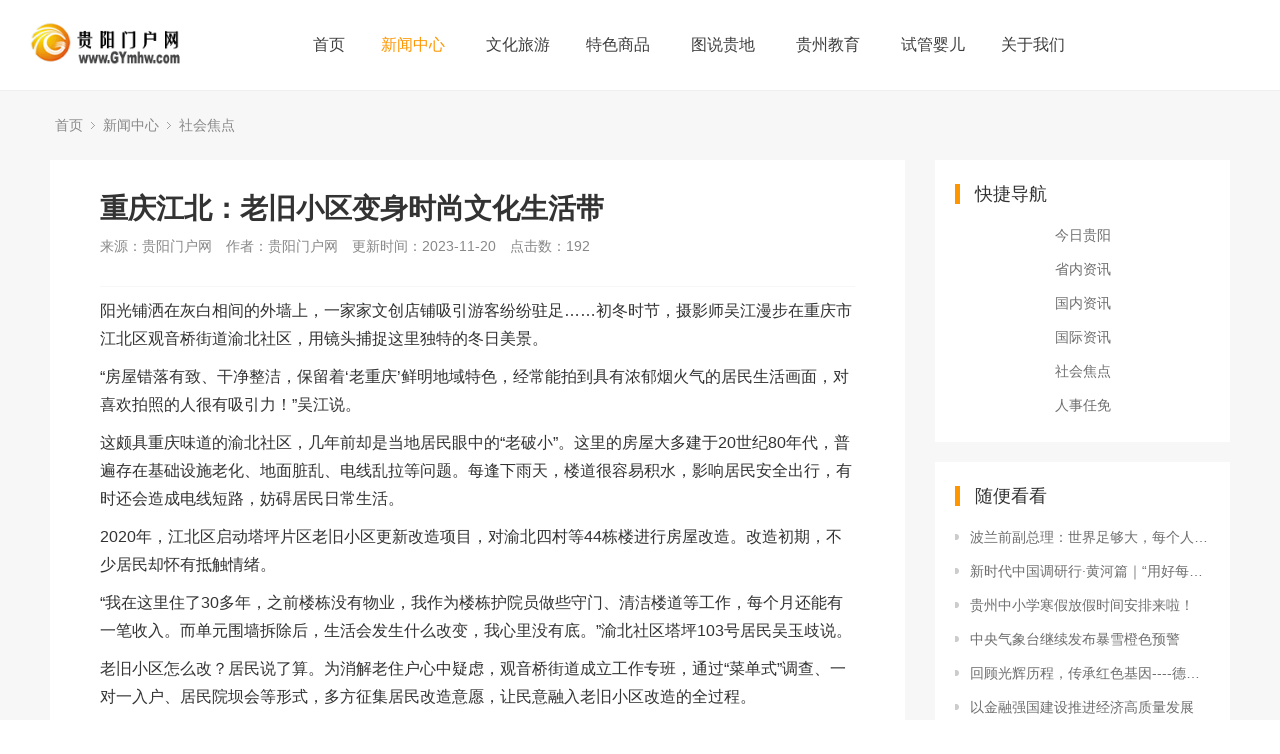

--- FILE ---
content_type: text/html; charset=utf-8
request_url: http://www.gymhw.com/news/397.html
body_size: 10189
content:
<!DOCTYPE html>
<html>
<head>
<meta http-equiv="Content-Type" content="text/html; charset=utf-8" />
<meta http-equiv="X-UA-Compatible" content="IE=edge">
<title>重庆江北：老旧小区变身时尚文化生活带_贵阳门户网</title>
<meta name="description" content="阳光铺洒在灰白相间的外墙上，一家家文创店铺吸引游客纷纷驻足……初冬时节，摄影师吴江漫步在重庆市江北区观音桥街道渝北社区，用镜头捕捉这里独特的冬日美景。        “房屋错落有致、干净整洁，保留着‘老重庆’鲜明地域特色，经常能拍到具有浓郁烟火气的居民生活画面，对喜欢拍照的人很有吸引力！”吴江说。        这颇具重庆味道的渝北社区，几年前却是当地居民眼中的“老破小”。这里的房" />
<meta name="keywords" content="" />
<link href="/favicon.ico" rel="shortcut icon" type="image/x-icon" />
<link href="/template/pc/skin/style/pintuer.css" rel="stylesheet" media="screen" type="text/css" />
<link href="/template/pc/skin/style/header.css" rel="stylesheet" media="screen" type="text/css" />
<link href="/template/pc/skin/style/style.css" rel="stylesheet" media="screen" type="text/css" />
<!--[if lt IE 9]><script language="javascript" type="text/javascript" src="/template/pc/skin/js/respond.js"></script>
 <![endif]-->
<meta property="og:locale" content="zh_CN" />
<meta property="og:type" content="article" />
<meta property="og:site_name" content="重庆江北：老旧小区变身时尚文化生活带" />
<meta property="og:description" content="阳光铺洒在灰白相间的外墙上，一家家文创店铺吸引游客纷纷驻足……初冬时节，摄影师吴江漫步在重庆市江北区观音桥街道渝北社区，用镜头捕捉这里独特的冬日美景。        “房屋错落有致、干净整洁，保留着‘老重庆’鲜明地域特色，经常能拍到具有浓郁烟火气的居民生活画面，对喜欢拍照的人很有吸引力！”吴江说。        这颇具重庆味道的渝北社区，几年前却是当地居民眼中的“老破小”。这里的房" />
 <meta name="robots" content="max-image-preview:large" />
<!-- 网页地址-->
<meta property="og:url" content="http://www.gymhw.com/news/397.html" />
<!-- 网页封面图-->
<meta property="og:image" content="http://www.gymhw.comhttp://society.people.com.cn/img/2020wbc/imgs/share.png" />
<!-- 发布时间-->
<meta property="article:published_time" content="2023-11-20" />
<!-- 修改时间-->
<meta property="article:modified_time" content="2023-11-20" />

<meta name="twitter:card" content="summary" />
<meta name="twitter:title" content="重庆江北：老旧小区变身时尚文化生活带" />
<meta name="twitter:description" content="阳光铺洒在灰白相间的外墙上，一家家文创店铺吸引游客纷纷驻足……初冬时节，摄影师吴江漫步在重庆市江北区观音桥街道渝北社区，用镜头捕捉这里独特的冬日美景。        “房屋错落有致、干净整洁，保留着‘老重庆’鲜明地域特色，经常能拍到具有浓郁烟火气的居民生活画面，对喜欢拍照的人很有吸引力！”吴江说。        这颇具重庆味道的渝北社区，几年前却是当地居民眼中的“老破小”。这里的房" />
<meta name="twitter:image" content="http://www.gymhw.comhttp://society.people.com.cn/img/2020wbc/imgs/share.png" />
</head>
<body>
<!--网站公用头部——开始-->
<script language="javascript" type="text/javascript" src="/template/pc/skin/js/jquery.min.js"></script>
<!-- 友好的弹出提示框 -->
<script language="javascript" type="text/javascript" src="/public/plugins/layer-v3.1.0/layer.js"></script>
<!-- 支持子目录 -->
    <script type="text/javascript">
        var __eyou_basefile__ = '/index.php';
        var __root_dir__ = '';
    </script>

<header id="pc-header">
    <div class="layout navbar">
        <div class="container-layout">
            <div class="line">
                <div class="x2 logo">
                    <a href="http://www.gymhw.com"><img src="/template/logo.jpg" alt="贵阳门户网" class="img-responsive"/></a>
                </div>
                <div class="x9 text-center">
                <ul class="nav nav-menu nav-inline" >
                 <li><a href="http://www.gymhw.com" title="首页">首页</a></li>
                                <li class="active">
                    <a href="/news/" class="first-level">
                    新闻中心<i class="iconfont icon-down margin-small-left"></i></a>
                                        <ul class="drop-menu">
                                                <li><a href="/jrgy/">今日贵阳</a></li>
                                                <li><a href="/snnews/">省内资讯</a></li>
                                                <li><a href="/gnnews/">国内资讯</a></li>
                                                <li><a href="/guoji/">国际资讯</a></li>
                                                <li><a href="/shjd/">社会焦点</a></li>
                                                <li><a href="/renshi/">人事任免</a></li>
                                            </ul>
                                        </a>
                </li>
                                <li class="">
                    <a href="/lvyou/" class="first-level">
                    文化旅游</a>
                                        </a>
                </li>
                                <li class="">
                    <a href="/techan/" class="first-level">
                    特色商品<i class="iconfont icon-down margin-small-left"></i></a>
                                        <ul class="drop-menu">
                                                <li><a href="/mytc/">名优特产</a></li>
                                                <li><a href="/tsxc/">特产小吃</a></li>
                                            </ul>
                                        </a>
                </li>
                                <li class="">
                    <a href="/tupian/" class="first-level">
                    图说贵地<i class="iconfont icon-down margin-small-left"></i></a>
                                        <ul class="drop-menu">
                                                <li><a href="/qzfj/">黔中风景</a></li>
                                                <li><a href="/tscp/">特色产品</a></li>
                                                <li><a href="/qzmn/">黔中美女</a></li>
                                                <li><a href="/qzmq/">黔中美桥</a></li>
                                            </ul>
                                        </a>
                </li>
                                <li class="">
                    <a href="/edu/" class="first-level">
                    贵州教育<i class="iconfont icon-down margin-small-left"></i></a>
                                        <ul class="drop-menu">
                                                <li><a href="/jyzx/">教育资讯</a></li>
                                            </ul>
                                        </a>
                </li>
                                <li class="">
                    <a href="/shiguan/" class="first-level">
                    试管婴儿</a>
                                        </a>
                </li>
                                <li class="">
                    <a href="/About/" class="first-level">
                    关于我们<i class="iconfont icon-down margin-small-left"></i></a>
                                        <ul class="drop-menu">
                                                <li><a href="/gsjj/">网站简介</a></li>
                                                <li><a href="/gsry/">网站荣誉</a></li>
                                                <li><a href="/lxwm/">联系我们</a></li>
                                            </ul>
                                        </a>
                </li>
                              </ul>
                </div>
                <div class="x1">
                    <!-- 登录后的效果：文件模板存放在 system/users_info.htm ，具体更多写法请熟悉 ey_users 表字段 -->
                                        <span class="searchBar" style="right: 60px;"><a href="#none" class="search-ico"><i class="iconfont icon-search" aria-hidden="true"></i></a></span>
                </div>
            </div>
        </div>
    </div>
</header>

<!--弹出搜索 -->
<div class="searchBar-m">
    <div class="mask"></div>
    <a href="javascript:void(0)" class="mask-ico"><i class="iconfont icon-x"></i></a>
    <div class="form-group">
            <form method="get" action="/search.html" onsubmit="return searchForm();">
            <input type="text" name="keywords" id="keywords" class="input radius-none text-middle" value="请输入关键词" onFocus="this.value=''" onBlur="if(!value){value=defaultValue}"/>
            <button type="submit" name="submit" class="button radius-none border-none" value="Search"/></button>
            <input type="hidden" name="method" value="1" />        </form>
        </div>
</div>
<!-- 弹出搜索 -->
<div class="clearfix"></div>




<script type="text/javascript">
    //头像下拉
    function head_nav_a()
    {
        $("#user_nav_z").show();
    }
    function head_nav_b()
    {
        $("#user_nav_z").hide();
    }

    var GetUploadify_url = "/home/Uploadify/upload.html";
</script>

<!-- <script type="text/javascript">
    function logins_drop_menu()
    {
        $('#ul_logins_drop-menu').toggle();
    }
</script> -->
<div class="layout bg-gray">
	<div class="container">
		<div class="line">
			<div class="x12">
				<div class="nav-bread">
					<i class="fa fa-home margin-small-right" aria-hidden="true"></i> <a href='/' class=''>首页</a> &gt; <a href='/news/' class=''>新闻中心</a> &gt; <a href='/shjd/'>社会焦点</a>				</div>
			</div>
		</div>
	</div>
	<div class="container">
		<div class="line">
			<div class="x9">
				<div class="sidebar-l">
					<!--内容 begin-->
					<div class="article">
						<div class="padding-large bg-white">
							<div class="post">
								<h1>重庆江北：老旧小区变身时尚文化生活带</h1>
								<div class="blank"></div>
								<div class="text-gray padding-big-bottom text-default">
									<span class="margin-right">来源：贵阳门户网</span>
									<span class="margin-right">作者：贵阳门户网</span>
									<span class="margin-right">更新时间：2023-11-20</span>
									<span class="margin-right">点击数：<script src='/index.php?m=api&c=Ajax&a=arcclick&type=view&aids=397' type='text/javascript' language='javascript'></script></span>
                                    
								</div>
								<hr class="bg-gray">

								<div>
        <p style="text-align: left;">阳光铺洒在灰白相间的外墙上，一家家文创店铺吸引游客纷纷驻足……初冬时节，摄影师吴江漫步在重庆市江北区观音桥街道渝北社区，用镜头捕捉这里独特的冬日美景。</p>
        <p style="text-align: left;">“房屋错落有致、干净整洁，保留着‘老重庆’鲜明地域特色，经常能拍到具有浓郁烟火气的居民生活画面，对喜欢拍照的人很有吸引力！”吴江说。</p>
        <p style="text-align: left;">这颇具重庆味道的渝北社区，几年前却是当地居民眼中的“老破小”。这里的房屋大多建于20世纪80年代，普遍存在基础设施老化、地面脏乱、电线乱拉等问题。每逢下雨天，楼道很容易积水，影响居民安全出行，有时还会造成电线短路，妨碍居民日常生活。</p>
        <p style="text-align: left;">2020年，江北区启动塔坪片区老旧小区更新改造项目，对渝北四村等44栋楼进行房屋改造。改造初期，不少居民却怀有抵触情绪。</p>
        <p style="text-align: left;">“我在这里住了30多年，之前楼栋没有物业，我作为楼栋护院员做些守门、清洁楼道等工作，每个月还能有一笔收入。而单元围墙拆除后，生活会发生什么改变，我心里没有底。”渝北社区塔坪103号居民吴玉歧说。</p>
        <p style="text-align: left;">老旧小区怎么改？居民说了算。为消解老住户心中疑虑，观音桥街道成立工作专班，通过“菜单式”调查、一对一入户、居民院坝会等形式，多方征集居民改造意愿，让民意融入老旧小区改造的全过程。</p>
        <p style="text-align: left;">在改造过程中，对密织的“空中蜘蛛网”按照“室外飞线下地、楼道飞线进盒”的改造模式，采取“多网合一、单纤入户、多家共享”的统一施工方式，彻底解决管线乱拉的难题。随着排水、消防、道路等基础设施的完善，每个楼道间都加装了雨棚，楼道积水问题得到彻底解决。</p>
        <p style="text-align: left;">“密密麻麻的‘空中蜘蛛网’不见了，家门口的路面变得整洁宽阔，小区还新增了健身器材等便民设施，我们的活动空间变大了，生活也越来越安逸！”在焕然一新的小区散步时，吴玉歧心情舒畅。如今，她仍然担任护院员。</p>
        <p style="text-align: left;">老旧小区改造一头连着民生福祉，一头关乎城市发展。随着居住功能不断完善，渝北社区还充分发挥紧邻观音桥商圈的优势，既保留原生态的历史风貌，又引入创新体验型业态，进一步提升区域品质。</p>
        <p style="text-align: left;">记者看到，在一家原创饰品店里，各类原创饰品新颖别致、具有重庆地域特色，吸引了不少游客驻足选购。目前，已有咖啡精酿、新派餐饮和摄影体验等57家创新型店铺入驻渝北社区，同时将观音桥商圈与北仓街区、九街夜经济连接起来，形成近30万平方米的创意时尚文化生活带，实现“串点成线，连线成片”。</p>
        <p style="text-align: left;">观音桥街道办事处副主任郑祖全说，渝北社区的更新改造，是一条老旧小区改造与商业、文旅相融合，城市发展与民生改善、城市治理相贯通，政府引导与市场运作、公众参与相协同，项目规划与建设、运营相衔接的城市更新之路，实现了片区整体能级的提升。</p>
        <p style="text-align: left;">巩固好老旧小区改造的成果，离不开基层治理水平的不断提升。“如今，渝北社区作为打造完整社区的全国试点区域，已经建起一个约3000平方米的社区综合服务站，将集中建成办公用房、养老驿站、托育中心等空间，强化党群服务中心的功能，更好满足‘一老一小’交流、学习、娱乐等多样化需求，打造15分钟便民生活圈。”渝北社区党委书记蒋维成说。</p>
        <p style="text-align: left;">(本报记者李宏张国圣)</p>
        <p style="text-align: left;">(责编：薄晨棣、王潇潇)</p>
        <p style="text-align: left;">分享让更多人看到</p>
        <img title="重庆江北：老旧小区变身时尚文化生活带(图1)"  alt="重庆江北：老旧小区变身时尚文化生活带(图1)"  src="http://society.people.com.cn/img/2020wbc/imgs/share.png" style="max-width:100%!important;height:auto!important;width: 100%;">

    </div>							</div>
							<div >

							</div>
							<div class="blank-small"></div>
                            <div class="text-center">
                            <!-- 收藏代码开始  -->
                                                            <a class="button hidden-l bg-gray border-none radius-rounded text-center text-main"  href="javascript:void(0);" id="ey_v378141_397" data-aid="397" data-name="eyou_collect" data-loginurl="/user" data-class_value="off" data-collected="<i class='fa fa-heart margin-small-right'></i>已收藏" data-cancel="<i class='fa fa-heart margin-small-right'></i>加入收藏" onclick="ey_v378141(397,'off',this);" ><i class='fa fa-heart margin-small-right'></i>加入收藏</a>
                                        <script type="text/javascript">
        var collected_v379494_397 = "<i class='fa fa-heart margin-small-right'></i>已收藏";
        var cancel_v379494_397 = "<i class='fa fa-heart margin-small-right'></i>加入收藏";
        var root_dir_v379494 = '';
        var loginurl_v379494 = '/user';
</script>

    <script>window.tag_collection_list || document.write('<script src="/public/static/common/js/tag_collection_list.js?v=v1.7.3" type="text/javascript"><\/script>')</script>
    <script type="text/javascript">ey_v377550("397","off");</script>                            <!--  收藏代码结束 -->
                            </div>
							<!--tag-->
							<div class="blank-middle"></div>
														<div class="blank-small"></div>
							<!--tag end-->
							<div class="padding-large-top border-top height">
								<div class="line">
									<div class="x10">
										上一篇：<a href="/news/396.html" class="text-gray" title="上一篇：171户业主的房屋漏水问题解决了">171户业主的房屋漏水问题解决了</a>
																				<div class="blank"></div>
										下一篇：<a href="/news/398.html" class="text-gray" title="下一篇：江苏加快培育未来产业">江苏加快培育未来产业</a>
																			</div>
									<div class="x2 text-center">
																				<a href="/news/" class="button button-big button-block bg-yellow margin-top radius-rounded border-none text-default"><i class="fa fa-mail-reply margin-small-right"></i>返回列表</a>
										<!-- 新闻中心 -->
																			</div>
							   </div>
							</div>
						</div>
					</div>
				</div>
				<div class="blank"></div>
			</div>
			<div class="x3">
			<!-- 快速导航 -->
			<div class="bg-white padding-big">
				<div class="title-l">
				<h2>快捷导航</h2>
				</div>
				<ul class="list-post-text">
               							<div align="center"><li ><a href="/jrgy/" title="今日贵阳" class="height">今日贵阳</a></li>
                      </div>
			 				<div align="center"><li ><a href="/snnews/" title="省内资讯" class="height">省内资讯</a></li>
                      </div>
			 				<div align="center"><li ><a href="/gnnews/" title="国内资讯" class="height">国内资讯</a></li>
                      </div>
			 				<div align="center"><li ><a href="/guoji/" title="国际资讯" class="height">国际资讯</a></li>
                      </div>
			 				<div align="center"><li ><a href="/shjd/" title="社会焦点" class="height">社会焦点</a></li>
                      </div>
			 				<div align="center"><li ><a href="/renshi/" title="人事任免" class="height">人事任免</a></li>
                      </div>
			                  
				</ul>

			</div>
			<div class="blank-small"></div>
				<div class="sidebar-r">
					<div class="bg-white padding-big">
						<div class="title-l">
							<h2>随便看看</h2>
						</div>
						<ul class="list-post-text">
							<!-- orderby='rand'随机 -->
							 								<li class="dot"><a href="/news/375.html" title="波兰前副总理：世界足够大，每个人都有机会和平融入其中" class="height">波兰前副总理：世界足够大，每个人都有机会和平融入其中</a></li>
							 								<li class="dot"><a href="/news/262.html" title="新时代中国调研行·黄河篇｜“用好每一滴水”——黄河岸边的节水减排之路" class="height">新时代中国调研行·黄河篇｜“用好每一滴水”——黄河岸边的节水减排之路</a></li>
							 								<li class="dot"><a href="/news/349.html" title="贵州中小学寒假放假时间安排来啦！" class="height">贵州中小学寒假放假时间安排来啦！</a></li>
							 								<li class="dot"><a href="/news/280.html" title="中央气象台继续发布暴雪橙色预警" class="height">中央气象台继续发布暴雪橙色预警</a></li>
							 								<li class="dot"><a href="/news/134.html" title="回顾光辉历程，传承红色基因----德江县福华小学召开党史学习启动会" class="height">回顾光辉历程，传承红色基因----德江县福华小学召开党史学习启动会</a></li>
							 								<li class="dot"><a href="/news/310.html" title="以金融强国建设推进经济高质量发展" class="height">以金融强国建设推进经济高质量发展</a></li>
							 								<li class="dot"><a href="/news/313.html" title="微视频丨一往无前" class="height">微视频丨一往无前</a></li>
							 								<li class="dot"><a href="/news/294.html" title="乌镇十年 心向“网”之" class="height">乌镇十年 心向“网”之</a></li>
							 								<li class="dot"><a href="/news/265.html" title="梁朝伟获得第36届金鸡奖最佳男主角" class="height">梁朝伟获得第36届金鸡奖最佳男主角</a></li>
							 								<li class="dot"><a href="/news/215.html" title="李登柱同志逝世" class="height">李登柱同志逝世</a></li>
							 						</ul>
					</div>
					<div class="blank-small"></div>

					<div class="bg-white padding-big">
						<div class="title-l">
							<h2>产品推荐</h2>
						</div>

						<div class="list-post-x">
							<!-- flag='h' -->
													</div>
					</div>
					<div class="blank-small"></div>
						<div class="bg-white padding-big">
						<div class="title-l">
							<h2>阅读排行</h2>
						</div>
						<ul class="list-post-text">
							
							 							 <!-- ordermode=desc 排序类型：desc表示从大到小，asc表示从小到大 -->
								<li class="dot"><a href="/news/660.html" title="离婚后子女上私立学校，学费谁承担" class="height">[<script src='/index.php?m=api&c=Ajax&a=arcclick&type=view&aids=660' type='text/javascript' language='javascript'></script>]离婚后子女上私立学校，学费谁承担</a></li>
							 							 <!-- ordermode=desc 排序类型：desc表示从大到小，asc表示从小到大 -->
								<li class="dot"><a href="/news/268.html" title="涉案金额高达100余万！德江公安破获一起" class="height">[<script src='/index.php?m=api&c=Ajax&a=arcclick&type=view&aids=268' type='text/javascript' language='javascript'></script>]涉案金额高达100余万！德江公安破获一起</a></li>
							 							 <!-- ordermode=desc 排序类型：desc表示从大到小，asc表示从小到大 -->
								<li class="dot"><a href="/news/658.html" title="年轻人上茶山体验“新中式”生活 助茶旅融" class="height">[<script src='/index.php?m=api&c=Ajax&a=arcclick&type=view&aids=658' type='text/javascript' language='javascript'></script>]年轻人上茶山体验“新中式”生活 助茶旅融</a></li>
							 							 <!-- ordermode=desc 排序类型：desc表示从大到小，asc表示从小到大 -->
								<li class="dot"><a href="/news/667.html" title="山东文登警方通报5岁男童疑被打致死事件" class="height">[<script src='/index.php?m=api&c=Ajax&a=arcclick&type=view&aids=667' type='text/javascript' language='javascript'></script>]山东文登警方通报5岁男童疑被打致死事件</a></li>
							 							 <!-- ordermode=desc 排序类型：desc表示从大到小，asc表示从小到大 -->
								<li class="dot"><a href="/news/514.html" title="欢欢喜喜迎新年" class="height">[<script src='/index.php?m=api&c=Ajax&a=arcclick&type=view&aids=514' type='text/javascript' language='javascript'></script>]欢欢喜喜迎新年</a></li>
							 							 <!-- ordermode=desc 排序类型：desc表示从大到小，asc表示从小到大 -->
								<li class="dot"><a href="/news/659.html" title="开封“王婆”：鼓励年轻人擦亮双眼勇敢追爱" class="height">[<script src='/index.php?m=api&c=Ajax&a=arcclick&type=view&aids=659' type='text/javascript' language='javascript'></script>]开封“王婆”：鼓励年轻人擦亮双眼勇敢追爱</a></li>
							 							 <!-- ordermode=desc 排序类型：desc表示从大到小，asc表示从小到大 -->
								<li class="dot"><a href="/news/608.html" title="年味渐浓迎新春" class="height">[<script src='/index.php?m=api&c=Ajax&a=arcclick&type=view&aids=608' type='text/javascript' language='javascript'></script>]年味渐浓迎新春</a></li>
							 							 <!-- ordermode=desc 排序类型：desc表示从大到小，asc表示从小到大 -->
								<li class="dot"><a href="/news/691.html" title="贵州从江：雾漫梯田" class="height">[<script src='/index.php?m=api&c=Ajax&a=arcclick&type=view&aids=691' type='text/javascript' language='javascript'></script>]贵州从江：雾漫梯田</a></li>
							 							 <!-- ordermode=desc 排序类型：desc表示从大到小，asc表示从小到大 -->
								<li class="dot"><a href="/news/804.html" title="贵州省开展孙志刚严重违纪违法案以案促改工" class="height">[<script src='/index.php?m=api&c=Ajax&a=arcclick&type=view&aids=804' type='text/javascript' language='javascript'></script>]贵州省开展孙志刚严重违纪违法案以案促改工</a></li>
							 							 <!-- ordermode=desc 排序类型：desc表示从大到小，asc表示从小到大 -->
								<li class="dot"><a href="/news/527.html" title="10位民警当选我省2023“最美基层民警" class="height">[<script src='/index.php?m=api&c=Ajax&a=arcclick&type=view&aids=527' type='text/javascript' language='javascript'></script>]10位民警当选我省2023“最美基层民警</a></li>
							 						</ul>
					</div>
					<div class="blank-small"></div>
					
					<div class="blank-small"></div>
						<div class="bg-white padding-big">
						<div class="title-l">
							<h2><a href="/tags"  target="_blank" >最新标签</a></h2>
						</div>
						<ul class="list-post-text">
							
														<!--getall 0表示当前页 1表示系统全部-->
				<a href="/tags/50.html" class="tag tags bg-yellow radius-rounded text-white margin-bottom padding"  target="_blank" >龙凤胎</a>
											<!--getall 0表示当前页 1表示系统全部-->
				<a href="/tags/49.html" class="tag tags bg-yellow radius-rounded text-white margin-bottom padding"  target="_blank" >双胞胎</a>
											<!--getall 0表示当前页 1表示系统全部-->
				<a href="/tags/48.html" class="tag tags bg-yellow radius-rounded text-white margin-bottom padding"  target="_blank" >生男生女</a>
											<!--getall 0表示当前页 1表示系统全部-->
				<a href="/tags/47.html" class="tag tags bg-yellow radius-rounded text-white margin-bottom padding"  target="_blank" >染色体</a>
											<!--getall 0表示当前页 1表示系统全部-->
				<a href="/tags/46.html" class="tag tags bg-yellow radius-rounded text-white margin-bottom padding"  target="_blank" >卵泡</a>
											<!--getall 0表示当前页 1表示系统全部-->
				<a href="/tags/45.html" class="tag tags bg-yellow radius-rounded text-white margin-bottom padding"  target="_blank" >试管流程</a>
											<!--getall 0表示当前页 1表示系统全部-->
				<a href="/tags/44.html" class="tag tags bg-yellow radius-rounded text-white margin-bottom padding"  target="_blank" >试管费用</a>
											<!--getall 0表示当前页 1表示系统全部-->
				<a href="/tags/43.html" class="tag tags bg-yellow radius-rounded text-white margin-bottom padding"  target="_blank" >试管医院</a>
											<!--getall 0表示当前页 1表示系统全部-->
				<a href="/tags/42.html" class="tag tags bg-yellow radius-rounded text-white margin-bottom padding"  target="_blank" >验孕</a>
											<!--getall 0表示当前页 1表示系统全部-->
				<a href="/tags/37.html" class="tag tags bg-yellow radius-rounded text-white margin-bottom padding"  target="_blank" >输卵管堵塞</a>
											<!--getall 0表示当前页 1表示系统全部-->
				<a href="/tags/28.html" class="tag tags bg-yellow radius-rounded text-white margin-bottom padding"  target="_blank" >三代试管</a>
										</ul>
					</div>
					<div class="blank-small"></div>
					
					
				</div>
			</div>
		</div><!--line end-->
	</div>
	<div class="blank-big"></div>
	
</div>
<!--网站公用底部——开始-->
<footer class="bg-main">
	<!-- 友情链接 -->
	<div class="container-layout">
		<div class="line">	
			<div class="tab">
				<div class="tab-head">
					<ul class="tab-nav">
						<li class="active"><a href="#friend-1">友情链接</a></li>
						<!-- <li><a href="#friend-2">友情链接-图片</a> </li> -->
					</ul>
				</div>
				<div class="tab-body">
					<div class="tab-panel active flink" id="friend-1">
													<a href="http://www.xbmhw.com"  target="_blank" >西部门户网 </a>
													<a href="http://www.gymhw.com"  target="_blank" >贵阳门户网 </a>
													<a href="http://www.cdmhw.com"  target="_blank" >成都门户网 </a>
													<a href="http://www.cqmhw.cn"  target="_blank" >重庆门户网 </a>
													<a href="http://www.mymhw.com"  target="_blank" >绵阳门户网 </a>
													<a href="https://www.wzmhw.com"  target="_blank" >温州门户网 </a>
													<a href="https://zuojiangwang.com"  target="_blank" >崇左左江网 </a>
													<a href="http://www.dfmhw.com"  target="_blank" >东方门户网 </a>
												<a href="/tags">Tag标签大全</a>
					</div>
					<!-- <div class="tab-panel flink" id="friend-2">
											</div> -->

				</div>
			</div>	
		</div>	
	</div>	
	<!-- 友情链接 end -->

	<div class="container-layout">
		<div class="line">
			<div class="copyright height">
				<div class="x8">
						Copyright © 2012-2030 <a href="http://www.gymhw.com/" target="_blank" >贵阳门户网</a> 版权所有  <a href="/sitemap.txt" target="_blank" >SiteMap</a>
<br>　				</div>
				<div class="x4 text-right">
					<a href="http://www.gymhw.com/sitemap.xml">SiteMap</a>
				</div>
			</div>
		</div>
	</div>
</footer>
<!--底部版权-->

<div id="log">
    <div class="dialog" style="min-width: 418px;">
        <div class="dialog-head">
            <span class="dialog-close close rotate-hover"></span>
        </div>
        <div class="dialog-body">
            <div class="register">
                <div class="blank-middle"></div>
                <div class="tab text-center">
                  <ul>
                    <li id="signtab1" onclick="setTab('signtab',1,2)" class="">账号登录</li>
                  </ul>
                </div>
                <!-- 登录开始 -->
                <div id="con_signtab_1">
                    <form method="post" id="popup_login_submit">
                        <!-- 用户名 -->
                        <div class="form-group">
                            <div class="field ">
                                <input type='text' name='username' id='username' class="input text-main radius-none" value="" data-validate="required:必填" placeholder="用户名">
                            </div>
                        </div>
                        <!-- 密码 -->
                        <div class="form-group">
                            <div class="field ">
                                <input type='password'  name='password' id="password" class="input text-main radius-none" placeholder="密码" value=""/>
                            </div>
                        </div>
                        <!-- 验证码包括手机验证码专用样式input-group-->
                        <div class="form-group" id="ey_login_vertify">
                            <div class="field ">
                                <div class="input-group">
                                    <input type='text'  name='vertify' autocomplete="off" class="input text-main radius-none" placeholder="图形验证码" value=""/>
                                    <span class="addon"><img src="/api/Ajax/vertify/type/users_login.html" class="chicuele" id="imgVerifys" onclick="ey_fleshVerify();" title="看不清？点击更换验证码" align="absmiddle"></span>
                                </div>
                            </div>
                        </div>
                        <!-- 提交 -->
                        <div class="form-button">
                            <input type="hidden" name="referurl" value=""/>
                            <input type="hidden" name="website" value="website"/>
                            <input type="button" name="submit" onclick="popup_login_submit();" class="button bg-yellow button-large button-block border-none radius-none text-white" value="提交"/>
                        </div>
                                            </form>
                    <p class="margin-top text-right">
                        <a href="/reg">注册账号</a>&nbsp;|&nbsp;
                        <a href="/user/Users/retrieve_password.html">忘记密码</a>
                    </p>
                </div>
                <!-- 登录end -->


                <!-- 第三方账号登录 -->
                <div id="ey_third_party_login">
                    <div class="blank-middle"></div>
                    <div class="line"><span class="text-gray bg-white text-default">社交账号登录</span><hr></div>
                    <div class="blank-small"></div>
                    <div class="bnt-login">
                        <a id="ey_third_party_qqlogin" title="QQ登录" href="/index.php?m=plugins&c=QqLogin&a=login" class="qq"><i class="iconfont icon-qq"></i></a>
                        <a id="ey_third_party_wxlogin" title="微信登录" href="/index.php?m=plugins&c=WxLogin&a=login" class="weixin"><i class="iconfont icon-weixin"></i></a>
                        <a id="ey_third_party_wblogin" title="微博登录" href="/index.php?m=plugins&c=Wblogin&a=login" class="weibo"><i class="iconfont icon-weibo"></i></a>
                    </div>
                </div>
                <!-- 第三方账号登录 -->
            </div>
        </div>
    </div>
</div>
<!-- 登录弹窗 end -->

<!-- 站长统计 -->
<!-- 百度统计 -->
<script>
var _hmt = _hmt || [];
(function() {
  var hm = document.createElement("script");
  hm.src = "https://hm.baidu.com/hm.js?8cf63d16abe6c5a1990eab3e59d102bb";
  var s = document.getElementsByTagName("script")[0]; 
  s.parentNode.insertBefore(hm, s);
})();
</script>

<!-- 51统计 -->
<script charset="UTF-8" id="LA_COLLECT" src="//sdk.51.la/js-sdk-pro.min.js"></script>
<script>LA.init({id:"22WONQ7044TikDu7",ck:"22WONQ7044TikDu7",autoTrack:true,hashMode:true})</script>
<!-- 360统计 -->
<script>
(function(b,a,e,h,f,c,g,s){b[h]=b[h]||function(){(b[h].c=b[h].c||[]).push(arguments)};
b[h].s=!!c;g=a.getElementsByTagName(e)[0];s=a.createElement(e);
s.src="//s.union.360.cn/"+f+".js";s.defer=!0;s.async=!0;g.parentNode.insertBefore(s,g)
})(window,document,"script","_qha",576313,false);
</script>
<!-- 站长统计 -->


<!-- 应用插件标签 start --> 
  
<!-- 应用插件标签 end -->
<!--网站公用底部——结束-->
<script language="javascript" type="text/javascript" src="/template/pc/skin/js/pintuer.js"></script>
<script language="javascript" type="text/javascript" src="/template/pc/skin/js/common.js"></script>
<script type="text/javascript">var root_dir="";var ey_aid=397;</script>
<script language="javascript" type="text/javascript" src="/public/static/common/js/ey_footer.js?v=v1.7.3"></script>
</body>
</html>

--- FILE ---
content_type: text/html;charset=utf-8
request_url: http://www.gymhw.com/index.php?m=api&c=Ajax&a=arcclick&type=view&aids=397
body_size: 178
content:
document.write('192');


--- FILE ---
content_type: text/html;charset=utf-8
request_url: http://www.gymhw.com/index.php?m=api&c=Ajax&a=arcclick&type=view&aids=660
body_size: 179
content:
document.write('2262');


--- FILE ---
content_type: text/html;charset=utf-8
request_url: http://www.gymhw.com/index.php?m=api&c=Ajax&a=arcclick&type=view&aids=268
body_size: 179
content:
document.write('2241');


--- FILE ---
content_type: text/html;charset=utf-8
request_url: http://www.gymhw.com/index.php?m=api&c=Ajax&a=arcclick&type=view&aids=658
body_size: 179
content:
document.write('2206');


--- FILE ---
content_type: text/html;charset=utf-8
request_url: http://www.gymhw.com/index.php?m=api&c=Ajax&a=arcclick&type=view&aids=667
body_size: 179
content:
document.write('2177');


--- FILE ---
content_type: text/html;charset=utf-8
request_url: http://www.gymhw.com/index.php?m=api&c=Ajax&a=arcclick&type=view&aids=514
body_size: 179
content:
document.write('2165');


--- FILE ---
content_type: text/html;charset=utf-8
request_url: http://www.gymhw.com/index.php?m=api&c=Ajax&a=arcclick&type=view&aids=659
body_size: 179
content:
document.write('2153');


--- FILE ---
content_type: text/html;charset=utf-8
request_url: http://www.gymhw.com/index.php?m=api&c=Ajax&a=arcclick&type=view&aids=608
body_size: 179
content:
document.write('2137');


--- FILE ---
content_type: text/html;charset=utf-8
request_url: http://www.gymhw.com/index.php?m=api&c=Ajax&a=arcclick&type=view&aids=691
body_size: 179
content:
document.write('2111');


--- FILE ---
content_type: text/html;charset=utf-8
request_url: http://www.gymhw.com/index.php?m=api&c=Ajax&a=arcclick&type=view&aids=804
body_size: 179
content:
document.write('2095');


--- FILE ---
content_type: text/html;charset=utf-8
request_url: http://www.gymhw.com/index.php?m=api&c=Ajax&a=arcclick&type=view&aids=527
body_size: 179
content:
document.write('2090');
